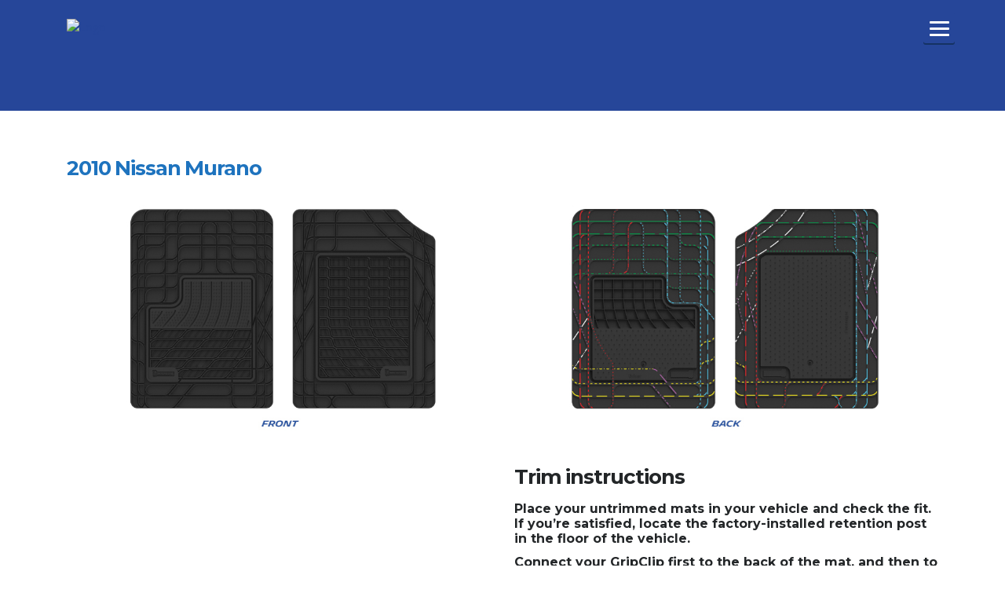

--- FILE ---
content_type: application/javascript
request_url: https://customfitmat.com/wp-content/plugins/js_composer/assets/lib/vc_image_zoom/vc_image_zoom.min.js?ver=5.1
body_size: 241
content:
!function($){$.fn.vcImageZoom=function(){return this.each(function(){var $this=$(this),src=$this.data("vcZoom");$this.removeAttr("data-vc-zoom").wrap('<div class="vc-zoom-wrapper"></div>').parent().zoom({duration:500,url:src,onZoomIn:function(){$this.width()>$(this).width()&&$this.trigger("zoom.destroy").attr("data-vc-zoom","").unwrap().vcImageZoom()}})}),this},"function"!=typeof window.vc_image_zoom&&(window.vc_image_zoom=function(model_id){var selector="[data-vc-zoom]";"undefined"!=typeof model_id&&(selector='[data-model-id="'+model_id+'"] '+selector),$(selector).vcImageZoom()}),$(document).ready(function(){!window.vc_iframe&&vc_image_zoom()})}(jQuery);